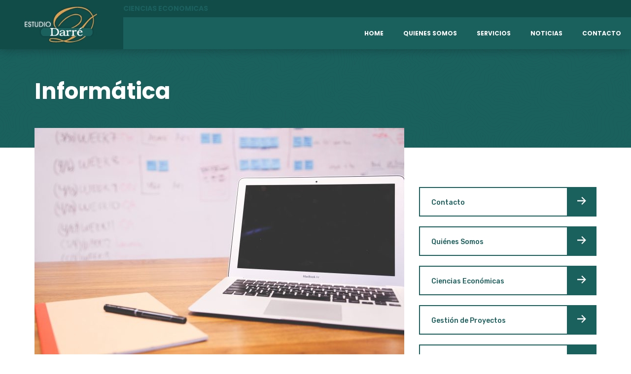

--- FILE ---
content_type: text/html; charset=UTF-8
request_url: http://estudiodarre.com.ar/economicas/servicios/informatica/
body_size: 7980
content:
<!DOCTYPE html>
<html lang="es">
<head>
    <meta charset="utf-8">
    <meta http-equiv="X-UA-Compatible" content="IE=edge">
    <meta name="viewport" content="width=device-width, initial-scale=1">
    <meta name="description" content="Estudio que brinda servicios en las areas de Ciencias Económicas, Agrimensura, Gerenciamiento de Proyectos y Apoyo Informático.">
    <title>Estudio Darré / Ciencias Económicas</title>
    <!-- STYLES -->
    <link rel="shortcut icon" href="http://estudiodarre.com.ar/wp-content/themes/darre/favicon.png" type="image/png" />
    <link href="http://estudiodarre.com.ar/wp-content/themes/darre/css/bootstrap.min.css" rel="stylesheet">
    <link href="http://estudiodarre.com.ar/wp-content/themes/darre/css/animate.css" rel="stylesheet">
    <link href="http://estudiodarre.com.ar/wp-content/themes/darre/css/owl.carousel.min.css" rel="stylesheet">
    <link href="http://estudiodarre.com.ar/wp-content/themes/darre/css/font-awesome.min.css" rel="stylesheet">
    <link href="http://estudiodarre.com.ar/wp-content/themes/darre/css/lightgallery.min.css" rel="stylesheet">
    <link href="http://estudiodarre.com.ar/wp-content/themes/darre/style.css" rel="stylesheet">

    <!-- OG -->
    <meta property="og:title" content="Estudio Darré" />
    <meta property="og:url" content="http://www.estudiodarre.com/" />
    <meta property="og:image" content="http://estudiodarre.com.ar/wp-content/themes/darre/og.jpg" />
    <meta name="twitter:card" content="summary" />
    <meta name="twitter:site" content="@estudiodarre" />
    <meta name="twitter:title" content="Estudio Darré" />
    <meta name="twitter:description" content="Estudio que brinda servicios en las areas de Ciencias Económicas, Agrimensura, Gerenciamiento de Proyectos y Apoyo Informático." />
    <meta name="twitter:image" content="http://estudiodarre.com.ar/wp-content/themes/darre/og.jpg" />

    <!-- FONTS -->
    <link href="https://fonts.googleapis.com/css?family=Montserrat:700|Poppins:700|Rubik:400,400i,500,500i,700,700i" rel="stylesheet">

    <!--[if lt IE 9]>
    <script src="https://oss.maxcdn.com/html5shiv/3.7.3/html5shiv.min.js"></script>
    <script src="https://oss.maxcdn.com/respond/1.4.2/respond.min.js"></script>
    <![endif]-->
<style id='global-styles-inline-css' type='text/css'>
:root{--wp--preset--aspect-ratio--square: 1;--wp--preset--aspect-ratio--4-3: 4/3;--wp--preset--aspect-ratio--3-4: 3/4;--wp--preset--aspect-ratio--3-2: 3/2;--wp--preset--aspect-ratio--2-3: 2/3;--wp--preset--aspect-ratio--16-9: 16/9;--wp--preset--aspect-ratio--9-16: 9/16;--wp--preset--color--black: #000000;--wp--preset--color--cyan-bluish-gray: #abb8c3;--wp--preset--color--white: #ffffff;--wp--preset--color--pale-pink: #f78da7;--wp--preset--color--vivid-red: #cf2e2e;--wp--preset--color--luminous-vivid-orange: #ff6900;--wp--preset--color--luminous-vivid-amber: #fcb900;--wp--preset--color--light-green-cyan: #7bdcb5;--wp--preset--color--vivid-green-cyan: #00d084;--wp--preset--color--pale-cyan-blue: #8ed1fc;--wp--preset--color--vivid-cyan-blue: #0693e3;--wp--preset--color--vivid-purple: #9b51e0;--wp--preset--gradient--vivid-cyan-blue-to-vivid-purple: linear-gradient(135deg,rgb(6,147,227) 0%,rgb(155,81,224) 100%);--wp--preset--gradient--light-green-cyan-to-vivid-green-cyan: linear-gradient(135deg,rgb(122,220,180) 0%,rgb(0,208,130) 100%);--wp--preset--gradient--luminous-vivid-amber-to-luminous-vivid-orange: linear-gradient(135deg,rgb(252,185,0) 0%,rgb(255,105,0) 100%);--wp--preset--gradient--luminous-vivid-orange-to-vivid-red: linear-gradient(135deg,rgb(255,105,0) 0%,rgb(207,46,46) 100%);--wp--preset--gradient--very-light-gray-to-cyan-bluish-gray: linear-gradient(135deg,rgb(238,238,238) 0%,rgb(169,184,195) 100%);--wp--preset--gradient--cool-to-warm-spectrum: linear-gradient(135deg,rgb(74,234,220) 0%,rgb(151,120,209) 20%,rgb(207,42,186) 40%,rgb(238,44,130) 60%,rgb(251,105,98) 80%,rgb(254,248,76) 100%);--wp--preset--gradient--blush-light-purple: linear-gradient(135deg,rgb(255,206,236) 0%,rgb(152,150,240) 100%);--wp--preset--gradient--blush-bordeaux: linear-gradient(135deg,rgb(254,205,165) 0%,rgb(254,45,45) 50%,rgb(107,0,62) 100%);--wp--preset--gradient--luminous-dusk: linear-gradient(135deg,rgb(255,203,112) 0%,rgb(199,81,192) 50%,rgb(65,88,208) 100%);--wp--preset--gradient--pale-ocean: linear-gradient(135deg,rgb(255,245,203) 0%,rgb(182,227,212) 50%,rgb(51,167,181) 100%);--wp--preset--gradient--electric-grass: linear-gradient(135deg,rgb(202,248,128) 0%,rgb(113,206,126) 100%);--wp--preset--gradient--midnight: linear-gradient(135deg,rgb(2,3,129) 0%,rgb(40,116,252) 100%);--wp--preset--font-size--small: 13px;--wp--preset--font-size--medium: 20px;--wp--preset--font-size--large: 36px;--wp--preset--font-size--x-large: 42px;--wp--preset--spacing--20: 0.44rem;--wp--preset--spacing--30: 0.67rem;--wp--preset--spacing--40: 1rem;--wp--preset--spacing--50: 1.5rem;--wp--preset--spacing--60: 2.25rem;--wp--preset--spacing--70: 3.38rem;--wp--preset--spacing--80: 5.06rem;--wp--preset--shadow--natural: 6px 6px 9px rgba(0, 0, 0, 0.2);--wp--preset--shadow--deep: 12px 12px 50px rgba(0, 0, 0, 0.4);--wp--preset--shadow--sharp: 6px 6px 0px rgba(0, 0, 0, 0.2);--wp--preset--shadow--outlined: 6px 6px 0px -3px rgb(255, 255, 255), 6px 6px rgb(0, 0, 0);--wp--preset--shadow--crisp: 6px 6px 0px rgb(0, 0, 0);}:where(.is-layout-flex){gap: 0.5em;}:where(.is-layout-grid){gap: 0.5em;}body .is-layout-flex{display: flex;}.is-layout-flex{flex-wrap: wrap;align-items: center;}.is-layout-flex > :is(*, div){margin: 0;}body .is-layout-grid{display: grid;}.is-layout-grid > :is(*, div){margin: 0;}:where(.wp-block-columns.is-layout-flex){gap: 2em;}:where(.wp-block-columns.is-layout-grid){gap: 2em;}:where(.wp-block-post-template.is-layout-flex){gap: 1.25em;}:where(.wp-block-post-template.is-layout-grid){gap: 1.25em;}.has-black-color{color: var(--wp--preset--color--black) !important;}.has-cyan-bluish-gray-color{color: var(--wp--preset--color--cyan-bluish-gray) !important;}.has-white-color{color: var(--wp--preset--color--white) !important;}.has-pale-pink-color{color: var(--wp--preset--color--pale-pink) !important;}.has-vivid-red-color{color: var(--wp--preset--color--vivid-red) !important;}.has-luminous-vivid-orange-color{color: var(--wp--preset--color--luminous-vivid-orange) !important;}.has-luminous-vivid-amber-color{color: var(--wp--preset--color--luminous-vivid-amber) !important;}.has-light-green-cyan-color{color: var(--wp--preset--color--light-green-cyan) !important;}.has-vivid-green-cyan-color{color: var(--wp--preset--color--vivid-green-cyan) !important;}.has-pale-cyan-blue-color{color: var(--wp--preset--color--pale-cyan-blue) !important;}.has-vivid-cyan-blue-color{color: var(--wp--preset--color--vivid-cyan-blue) !important;}.has-vivid-purple-color{color: var(--wp--preset--color--vivid-purple) !important;}.has-black-background-color{background-color: var(--wp--preset--color--black) !important;}.has-cyan-bluish-gray-background-color{background-color: var(--wp--preset--color--cyan-bluish-gray) !important;}.has-white-background-color{background-color: var(--wp--preset--color--white) !important;}.has-pale-pink-background-color{background-color: var(--wp--preset--color--pale-pink) !important;}.has-vivid-red-background-color{background-color: var(--wp--preset--color--vivid-red) !important;}.has-luminous-vivid-orange-background-color{background-color: var(--wp--preset--color--luminous-vivid-orange) !important;}.has-luminous-vivid-amber-background-color{background-color: var(--wp--preset--color--luminous-vivid-amber) !important;}.has-light-green-cyan-background-color{background-color: var(--wp--preset--color--light-green-cyan) !important;}.has-vivid-green-cyan-background-color{background-color: var(--wp--preset--color--vivid-green-cyan) !important;}.has-pale-cyan-blue-background-color{background-color: var(--wp--preset--color--pale-cyan-blue) !important;}.has-vivid-cyan-blue-background-color{background-color: var(--wp--preset--color--vivid-cyan-blue) !important;}.has-vivid-purple-background-color{background-color: var(--wp--preset--color--vivid-purple) !important;}.has-black-border-color{border-color: var(--wp--preset--color--black) !important;}.has-cyan-bluish-gray-border-color{border-color: var(--wp--preset--color--cyan-bluish-gray) !important;}.has-white-border-color{border-color: var(--wp--preset--color--white) !important;}.has-pale-pink-border-color{border-color: var(--wp--preset--color--pale-pink) !important;}.has-vivid-red-border-color{border-color: var(--wp--preset--color--vivid-red) !important;}.has-luminous-vivid-orange-border-color{border-color: var(--wp--preset--color--luminous-vivid-orange) !important;}.has-luminous-vivid-amber-border-color{border-color: var(--wp--preset--color--luminous-vivid-amber) !important;}.has-light-green-cyan-border-color{border-color: var(--wp--preset--color--light-green-cyan) !important;}.has-vivid-green-cyan-border-color{border-color: var(--wp--preset--color--vivid-green-cyan) !important;}.has-pale-cyan-blue-border-color{border-color: var(--wp--preset--color--pale-cyan-blue) !important;}.has-vivid-cyan-blue-border-color{border-color: var(--wp--preset--color--vivid-cyan-blue) !important;}.has-vivid-purple-border-color{border-color: var(--wp--preset--color--vivid-purple) !important;}.has-vivid-cyan-blue-to-vivid-purple-gradient-background{background: var(--wp--preset--gradient--vivid-cyan-blue-to-vivid-purple) !important;}.has-light-green-cyan-to-vivid-green-cyan-gradient-background{background: var(--wp--preset--gradient--light-green-cyan-to-vivid-green-cyan) !important;}.has-luminous-vivid-amber-to-luminous-vivid-orange-gradient-background{background: var(--wp--preset--gradient--luminous-vivid-amber-to-luminous-vivid-orange) !important;}.has-luminous-vivid-orange-to-vivid-red-gradient-background{background: var(--wp--preset--gradient--luminous-vivid-orange-to-vivid-red) !important;}.has-very-light-gray-to-cyan-bluish-gray-gradient-background{background: var(--wp--preset--gradient--very-light-gray-to-cyan-bluish-gray) !important;}.has-cool-to-warm-spectrum-gradient-background{background: var(--wp--preset--gradient--cool-to-warm-spectrum) !important;}.has-blush-light-purple-gradient-background{background: var(--wp--preset--gradient--blush-light-purple) !important;}.has-blush-bordeaux-gradient-background{background: var(--wp--preset--gradient--blush-bordeaux) !important;}.has-luminous-dusk-gradient-background{background: var(--wp--preset--gradient--luminous-dusk) !important;}.has-pale-ocean-gradient-background{background: var(--wp--preset--gradient--pale-ocean) !important;}.has-electric-grass-gradient-background{background: var(--wp--preset--gradient--electric-grass) !important;}.has-midnight-gradient-background{background: var(--wp--preset--gradient--midnight) !important;}.has-small-font-size{font-size: var(--wp--preset--font-size--small) !important;}.has-medium-font-size{font-size: var(--wp--preset--font-size--medium) !important;}.has-large-font-size{font-size: var(--wp--preset--font-size--large) !important;}.has-x-large-font-size{font-size: var(--wp--preset--font-size--x-large) !important;}
/*# sourceURL=global-styles-inline-css */
</style>
</head>
<meta name='robots' content='max-image-preview:large' />
<link rel="alternate" title="oEmbed (JSON)" type="application/json+oembed" href="http://estudiodarre.com.ar/wp-json/oembed/1.0/embed?url=http%3A%2F%2Festudiodarre.com.ar%2Feconomicas%2Fservicios%2Finformatica%2F" />
<link rel="alternate" title="oEmbed (XML)" type="text/xml+oembed" href="http://estudiodarre.com.ar/wp-json/oembed/1.0/embed?url=http%3A%2F%2Festudiodarre.com.ar%2Feconomicas%2Fservicios%2Finformatica%2F&#038;format=xml" />
<style id='wp-img-auto-sizes-contain-inline-css' type='text/css'>
img:is([sizes=auto i],[sizes^="auto," i]){contain-intrinsic-size:3000px 1500px}
/*# sourceURL=wp-img-auto-sizes-contain-inline-css */
</style>
<style id='wp-emoji-styles-inline-css' type='text/css'>

	img.wp-smiley, img.emoji {
		display: inline !important;
		border: none !important;
		box-shadow: none !important;
		height: 1em !important;
		width: 1em !important;
		margin: 0 0.07em !important;
		vertical-align: -0.1em !important;
		background: none !important;
		padding: 0 !important;
	}
/*# sourceURL=wp-emoji-styles-inline-css */
</style>
<style id='wp-block-library-inline-css' type='text/css'>
:root{--wp-block-synced-color:#7a00df;--wp-block-synced-color--rgb:122,0,223;--wp-bound-block-color:var(--wp-block-synced-color);--wp-editor-canvas-background:#ddd;--wp-admin-theme-color:#007cba;--wp-admin-theme-color--rgb:0,124,186;--wp-admin-theme-color-darker-10:#006ba1;--wp-admin-theme-color-darker-10--rgb:0,107,160.5;--wp-admin-theme-color-darker-20:#005a87;--wp-admin-theme-color-darker-20--rgb:0,90,135;--wp-admin-border-width-focus:2px}@media (min-resolution:192dpi){:root{--wp-admin-border-width-focus:1.5px}}.wp-element-button{cursor:pointer}:root .has-very-light-gray-background-color{background-color:#eee}:root .has-very-dark-gray-background-color{background-color:#313131}:root .has-very-light-gray-color{color:#eee}:root .has-very-dark-gray-color{color:#313131}:root .has-vivid-green-cyan-to-vivid-cyan-blue-gradient-background{background:linear-gradient(135deg,#00d084,#0693e3)}:root .has-purple-crush-gradient-background{background:linear-gradient(135deg,#34e2e4,#4721fb 50%,#ab1dfe)}:root .has-hazy-dawn-gradient-background{background:linear-gradient(135deg,#faaca8,#dad0ec)}:root .has-subdued-olive-gradient-background{background:linear-gradient(135deg,#fafae1,#67a671)}:root .has-atomic-cream-gradient-background{background:linear-gradient(135deg,#fdd79a,#004a59)}:root .has-nightshade-gradient-background{background:linear-gradient(135deg,#330968,#31cdcf)}:root .has-midnight-gradient-background{background:linear-gradient(135deg,#020381,#2874fc)}:root{--wp--preset--font-size--normal:16px;--wp--preset--font-size--huge:42px}.has-regular-font-size{font-size:1em}.has-larger-font-size{font-size:2.625em}.has-normal-font-size{font-size:var(--wp--preset--font-size--normal)}.has-huge-font-size{font-size:var(--wp--preset--font-size--huge)}.has-text-align-center{text-align:center}.has-text-align-left{text-align:left}.has-text-align-right{text-align:right}.has-fit-text{white-space:nowrap!important}#end-resizable-editor-section{display:none}.aligncenter{clear:both}.items-justified-left{justify-content:flex-start}.items-justified-center{justify-content:center}.items-justified-right{justify-content:flex-end}.items-justified-space-between{justify-content:space-between}.screen-reader-text{border:0;clip-path:inset(50%);height:1px;margin:-1px;overflow:hidden;padding:0;position:absolute;width:1px;word-wrap:normal!important}.screen-reader-text:focus{background-color:#ddd;clip-path:none;color:#444;display:block;font-size:1em;height:auto;left:5px;line-height:normal;padding:15px 23px 14px;text-decoration:none;top:5px;width:auto;z-index:100000}html :where(.has-border-color){border-style:solid}html :where([style*=border-top-color]){border-top-style:solid}html :where([style*=border-right-color]){border-right-style:solid}html :where([style*=border-bottom-color]){border-bottom-style:solid}html :where([style*=border-left-color]){border-left-style:solid}html :where([style*=border-width]){border-style:solid}html :where([style*=border-top-width]){border-top-style:solid}html :where([style*=border-right-width]){border-right-style:solid}html :where([style*=border-bottom-width]){border-bottom-style:solid}html :where([style*=border-left-width]){border-left-style:solid}html :where(img[class*=wp-image-]){height:auto;max-width:100%}:where(figure){margin:0 0 1em}html :where(.is-position-sticky){--wp-admin--admin-bar--position-offset:var(--wp-admin--admin-bar--height,0px)}@media screen and (max-width:600px){html :where(.is-position-sticky){--wp-admin--admin-bar--position-offset:0px}}
/*wp_block_styles_on_demand_placeholder:696cebc9b0e75*/
/*# sourceURL=wp-block-library-inline-css */
</style>
<style id='classic-theme-styles-inline-css' type='text/css'>
/*! This file is auto-generated */
.wp-block-button__link{color:#fff;background-color:#32373c;border-radius:9999px;box-shadow:none;text-decoration:none;padding:calc(.667em + 2px) calc(1.333em + 2px);font-size:1.125em}.wp-block-file__button{background:#32373c;color:#fff;text-decoration:none}
/*# sourceURL=/wp-includes/css/classic-themes.min.css */
</style>
<link rel="https://api.w.org/" href="http://estudiodarre.com.ar/wp-json/" /><link rel="alternate" title="JSON" type="application/json" href="http://estudiodarre.com.ar/wp-json/wp/v2/pages/28" /><link rel="EditURI" type="application/rsd+xml" title="RSD" href="http://estudiodarre.com.ar/xmlrpc.php?rsd" />
<meta name="generator" content="WordPress 6.9" />
<link rel="canonical" href="http://estudiodarre.com.ar/economicas/servicios/informatica/" />
<link rel='shortlink' href='http://estudiodarre.com.ar/?p=28' />
<body class="wp-singular page-template page-template-template-economicas page-template-template-economicas-php page page-id-28 page-child parent-pageid-22 wp-theme-darre">
<div class="head-fix"></div>

    <header class="page-head">
        <div class="header-badge">
            <a href="http://estudiodarre.com.ar/"><img class="hidden-xs" src="http://estudiodarre.com.ar/wp-content/themes/darre/img/logo-w-sm.png" alt="Estudio Darré"></a>
            <a href=""><img class="visible-xs" src="http://estudiodarre.com.ar/wp-content/themes/darre/img/logo-iso.png" alt="Estudio Darré"></a>
        </div>
        <div class="header-nav">
            <nav class="header-nav--top">
                <span class="page">CIENCIAS ECONOMICAS</span>
            </nav>
            <nav class="header-nav--responsive visible-xs">
                <a href="#" class="btn-menu" id="btn-menu"><span><i class="fa fa-align-justify"></i></span></a>
            </nav>
            <nav class="header-nav--bottom hidden-xs">
                <a href="http://estudiodarre.com.ar/economicas/"><span>HOME</span></a>
                <div class="submenu">
                    <div class="visible-xs btn-open"><i class="fa fa-angle-down"></i></div>
                    <a href="http://estudiodarre.com.ar/economicas/nuestra-historia/"><span>QUIENES SOMOS</span></a>
                    <nav class="menu menu-qs">
                        <a href="http://estudiodarre.com.ar/economicas/nuestra-historia/">Nuestra Historia</a>
                        <a href="http://estudiodarre.com.ar/economicas/nuestros-valores/">Nuestra Valores</a>
                        <a href="http://estudiodarre.com.ar/economicas/staff/">Staff</a>
                        <a href="http://estudiodarre.com.ar/economicas/consultores-externos/">Consultores Externos</a>
                        <a href="http://estudiodarre.com.ar/economicas/galerias/">Galería</a>
                    </nav>
                </div>
                <div class="submenu">
                    <div class="visible-xs btn-open"><i class="fa fa-angle-down"></i></div>
                    <a href="#"><span>SERVICIOS</span></a>
                    <nav class="menu menu-qs">
                        <a href="http://estudiodarre.com.ar/economicas/servicios/ciencias-economicas/">Ciencias Económicas</a>
                        <a href="http://estudiodarre.com.ar/economicas/servicios/gestion-de-proyectos/">Gestión de Proyectos</a>
                        <a href="http://estudiodarre.com.ar/economicas/servicios/informatica/">Informática</a>
                    </nav>
                </div>
                <div class="submenu">
                    <div class="visible-xs btn-open"><i class="fa fa-angle-down"></i></div>
                    <a href="http://estudiodarre.com.ar/economicas/noticias/"><span>NOTICIAS</span></a>
                    <nav class="menu menu-qs">
                        <a href="http://estudiodarre.com.ar/economicas/noticias/">Noticias</a>
                        <a href="http://estudiodarre.com.ar/economicas/noticias/sitios-de-interes/">Sitios de Interés</a>
                    </nav>
                </div>
                <a href="http://estudiodarre.com.ar/economicas/contacto/"><span>CONTACTO</span></a>
            </nav>
            <nav class="header-nav--bottom header-nav--mobile visible-sm--flex">
                <div class="content">
                <a href="http://estudiodarre.com.ar/economicas/"><span>HOME</span></a>
                <div class="mobile-submenu">
                    <a href="#mobile-1" data-toggle="collapse" class="visible-xs btn-open"><i class="fa fa-angle-down"></i></a>
                    <a href="http://estudiodarre.com.ar/economicas/nuestra-historia/"><span>QUIENES SOMOS</span></a>
                    <nav id="mobile-1" class="menu collapse">
                        <a href="http://estudiodarre.com.ar/economicas/nuestra-historia/">Nuestra Historia</a>
                        <a href="http://estudiodarre.com.ar/economicas/nuestros-valores/">Nuestra Valores</a>
                        <a href="http://estudiodarre.com.ar/economicas/staff/">Staff</a>
                        <a href="http://estudiodarre.com.ar/economicas/consultores-externos/">Consultores Externos</a>
                        <a href="http://estudiodarre.com.ar/economicas/galerias/">Galería</a>
                    </nav>
                </div>
                 <div class="mobile-submenu">
                    <a href="#mobile-2" data-toggle="collapse" class="visible-xs btn-open"><i class="fa fa-angle-down"></i></a>
                    <a href="#"><span>SERVICIOS</span></a>
                    <nav id="mobile-2" class="menu menu-qs collapse">
                        <a href="http://estudiodarre.com.ar/economicas/servicios/ciencias-economicas/">Ciencias Económicas</a>
                        <a href="http://estudiodarre.com.ar/economicas/servicios/gestion-de-proyectos/">Gestión de Proyectos</a>
                        <a href="http://estudiodarre.com.ar/economicas/servicios/informatica/">Informática</a>
                    </nav>
                </div>
                <div class="mobile-submenu">
                    <a href="#mobile-3" data-toggle="collapse" class="visible-xs btn-open"><i class="fa fa-angle-down"></i></a>
                    <a href="http://estudiodarre.com.ar/economicas/noticias/"><span>NOTICIAS</span></a>
                    <nav id="mobile-3" class="menu menu-qs collapse">
                        <a href="http://estudiodarre.com.ar/economicas/noticias/">Noticias</a>
                        <a href="http://estudiodarre.com.ar/economicas/noticias/sitios-de-interes/">Sitios de Interés</a>
                    </nav>
                </div>
                <a href="http://estudiodarre.com.ar/economicas/contacto/"><span>CONTACTO</span></a>
                </div>
            </nav>
        </div>
    </header>
    <section class="page-single--header post-28 page type-page status-publish has-post-thumbnail hentry">
        <div class="container">
            <div class="row">
                <div class="col-md-12">
                    <h1>Informática</h1>
                    <h6></h6>
                </div>
            </div>
        </div>
    </section>
    <section class="page-content post-28 page type-page status-publish has-post-thumbnail hentry" id="page-28">
        <div class="container">
            <div class="row">
                <section class="col-md-8 page-content--single">
                                            <figure class="featured-image"><img width="750" height="500" src="http://estudiodarre.com.ar/wp-content/uploads/2017/05/startup-photos-1-750x500.jpg" class="attachment-template-featured size-template-featured wp-post-image" alt="" decoding="async" fetchpriority="high" srcset="http://estudiodarre.com.ar/wp-content/uploads/2017/05/startup-photos-1-750x500.jpg 750w, http://estudiodarre.com.ar/wp-content/uploads/2017/05/startup-photos-1-300x200.jpg 300w, http://estudiodarre.com.ar/wp-content/uploads/2017/05/startup-photos-1-768x512.jpg 768w, http://estudiodarre.com.ar/wp-content/uploads/2017/05/startup-photos-1-1024x683.jpg 1024w" sizes="(max-width: 750px) 100vw, 750px" /></figure>
                                        <p><p>Nuestros profesionales desarrollan Sistemas específicos que nos permiten adaptarnos y proporcionar soluciones a los diferentes cambios en los sistemas de información.<br />
Nuestros clientes tienen la posibilidad de contar con el Apoyo Técnico Especializado para dar respuesta a sus necesidades en materia informática.<br />
Pueden acceder a cursos personalizados, inscribiéndose directamente en nuestras oficinas o completando el formulario de contacto.</p>
</p>
                </section>



                                <aside class="col-md-4 page-content--aside">
                    <div class="links">
                        <a href="http://estudiodarre.com.ar/economicas/contacto/"><span>Contacto </span><span class="figure"><svg xmlns="http://www.w3.org/2000/svg" viewBox="0 0 17 15"><path fill-rule="evenodd" clip-rule="evenodd" fill="#ffffff" d="M17 7.5L9.4 15l-1.5-1.5 5-4.9H0V6.4h12.9l-5-4.9L9.4 0 17 7.5z"/></svg></span></a>
                        <a href="http://estudiodarre.com.ar/economicas/nuestra-historia/"><span>Quiénes Somos </span><span class="figure"><svg xmlns="http://www.w3.org/2000/svg" viewBox="0 0 17 15"><path fill-rule="evenodd" clip-rule="evenodd" fill="#ffffff" d="M17 7.5L9.4 15l-1.5-1.5 5-4.9H0V6.4h12.9l-5-4.9L9.4 0 17 7.5z"/></svg></span></a>
                        <a href="http://estudiodarre.com.ar/economicas/servicios/ciencias-economicas/"><span>Ciencias Económicas </span><span class="figure"><svg xmlns="http://www.w3.org/2000/svg" viewBox="0 0 17 15"><path fill-rule="evenodd" clip-rule="evenodd" fill="#ffffff" d="M17 7.5L9.4 15l-1.5-1.5 5-4.9H0V6.4h12.9l-5-4.9L9.4 0 17 7.5z"/></svg></span></a>
                        <a href="http://estudiodarre.com.ar/economicas/servicios/gestion-de-proyectos/"><span>Gestión de Proyectos </span><span class="figure"><svg xmlns="http://www.w3.org/2000/svg" viewBox="0 0 17 15"><path fill-rule="evenodd" clip-rule="evenodd" fill="#ffffff" d="M17 7.5L9.4 15l-1.5-1.5 5-4.9H0V6.4h12.9l-5-4.9L9.4 0 17 7.5z"/></svg></span></a>
                        <a href="http://estudiodarre.com.ar/economicas/servicios/informatica/"><span>Área de Informática </span><span class="figure"><svg xmlns="http://www.w3.org/2000/svg" viewBox="0 0 17 15"><path fill-rule="evenodd" clip-rule="evenodd" fill="#ffffff" d="M17 7.5L9.4 15l-1.5-1.5 5-4.9H0V6.4h12.9l-5-4.9L9.4 0 17 7.5z"/></svg></span></a>
                        <a href="http://estudiodarre.com.ar/agrimensura/servicios/agrimensura/"><span>Agrimensura </span><span class="figure"><svg xmlns="http://www.w3.org/2000/svg" viewBox="0 0 17 15"><path fill-rule="evenodd" clip-rule="evenodd" fill="#ffffff" d="M17 7.5L9.4 15l-1.5-1.5 5-4.9H0V6.4h12.9l-5-4.9L9.4 0 17 7.5z"/></svg></span></a>
                    </div>


                    <div id="map"></div>
                </aside>



            </div>
        </div>
    </section>

    <footer class="main-footer">
        <div class="container">
            <div class="row">
                <div class="col-md-12">
                    <div class="flex-content">
                        <div class="copy wow fadeInUp">
                            <div class="logo">
                                <img src="http://estudiodarre.com.ar/wp-content/themes/darre/img/logo-iso.png" alt="Darré">
                            </div>
                            <div class="text">
                                <p>Copyright © 2026 Estudio Darré.</p>
                                <p class="dblt-copy">Desarrollado por <a href="http://diblet.com/" target="_blank">Diblet</a></p>
                            </div>
                        </div>
                        <div class="links">
                            <div class="social-links wow fadeInUp" data-wow-delay="0.2s">
                                <a href="http://estudiodarre.com.ar/agrimensura/">HOME</a><span> / </span>
                                <a href="http://estudiodarre.com.ar/economicas/nuestra-historia/">QUIENES SOMOS</a><span> / </span>
                                <a href="http://estudiodarre.com.ar/economicas/noticias/">NOTICIAS</a><span> / </span>
                                <a href="http://estudiodarre.com.ar/economicas/contacto/">CONTACTO</a>
                            </div>
                            <div class="social-col wow fadeInUp" data-wow-delay="0.4s">
                                <a target="_blank" href="https://twitter.com/estudiodarre/" class="social"><i class="fa fa-twitter"></i></a>
                                <a target="_blank" href="https://www.facebook.com/Estudio-Darre-SA-645999708819850/" class="social"><i class="fa fa-facebook-official"></i></a>
                                <!-- <a href="#" class="social"><i class="fa fa-linkedin"></i></a> -->
                                <a target="_blank" href="http://qr.afip.gob.ar/?qr=r7YMVyQv_sD3rXbYOlwonQ,,"><img src="http://estudiodarre.com.ar/wp-content/themes/darre/img/data.jpg"></a>
                            </div>
                        </div>
                    </div>
                </div>
            </div>
        </div>
    </footer>
    
    <script src="http://estudiodarre.com.ar/wp-content/themes/darre/js/jquery.min.js"></script>
    <script src="http://estudiodarre.com.ar/wp-content/themes/darre/js/bootstrap.min.js"></script>
    <script src="http://estudiodarre.com.ar/wp-content/themes/darre/js/owl.carousel.min.js"></script>
    <script src="http://estudiodarre.com.ar/wp-content/themes/darre/js/lightgallery.min.js"></script>
    <!-- <script src="http://estudiodarre.com.ar/wp-content/themes/darre/js/lg-thumbnail.min.js"></script> -->
    <script src="http://estudiodarre.com.ar/wp-content/themes/darre/js/darre.js"></script>
    <script src="http://estudiodarre.com.ar/wp-content/themes/darre/js/wow.min.js"></script>
    <script async defer src="https://maps.googleapis.com/maps/api/js?key=AIzaSyB5xmJaTeKYhDFkneE36URwFHE54nzYKM4&callback=initMap"></script>
    <script>
        new WOW().init();
    </script>
    <script>
        function initMap() {
          var gchu = {lat: -33.0103803, lng: -58.5108944};
          var bsas = {lat: -34.6048634, lng: -58.3800286};
          var map = new google.maps.Map(document.getElementById('map'), {
            zoom: 6,
            scrollwheel: false,
            styles: [{"featureType":"administrative","elementType":"all","stylers":[{"visibility":"on"},{"lightness":33}]},{"featureType":"landscape","elementType":"all","stylers":[{"color":"#f2e5d4"}]},{"featureType":"poi.park","elementType":"geometry","stylers":[{"color":"#c5dac6"}]},{"featureType":"poi.park","elementType":"labels","stylers":[{"visibility":"on"},{"lightness":20}]},{"featureType":"road","elementType":"all","stylers":[{"lightness":20}]},{"featureType":"road.highway","elementType":"geometry","stylers":[{"color":"#c5c6c6"}]},{"featureType":"road.arterial","elementType":"geometry","stylers":[{"color":"#e4d7c6"}]},{"featureType":"road.local","elementType":"geometry","stylers":[{"color":"#fbfaf7"}]},{"featureType":"water","elementType":"all","stylers":[{"visibility":"on"},{"color":"#acbcc9"}]}],
            center: gchu,
            disableDefaultUI: true,
          });
          var marker = new google.maps.Marker({
            position: gchu,
            icon: 'http://estudiodarre.com.ar/wp-content/themes/darre/img/marker.png',
            map: map
          });
          var marker2 = new google.maps.Marker({
            position: bsas,
            icon: 'http://estudiodarre.com.ar/wp-content/themes/darre/img/marker.png',
            map: map
          });
        }
    </script>
    <script type="text/javascript">
        $(document).ready(function() {
            $(".galeria").lightGallery({
                subHtmlSelectorRelative: true
            }); 
        });
    </script>
    <script type="speculationrules">
{"prefetch":[{"source":"document","where":{"and":[{"href_matches":"/*"},{"not":{"href_matches":["/wp-*.php","/wp-admin/*","/wp-content/uploads/*","/wp-content/*","/wp-content/plugins/*","/wp-content/themes/darre/*","/*\\?(.+)"]}},{"not":{"selector_matches":"a[rel~=\"nofollow\"]"}},{"not":{"selector_matches":".no-prefetch, .no-prefetch a"}}]},"eagerness":"conservative"}]}
</script>
<script id="wp-emoji-settings" type="application/json">
{"baseUrl":"https://s.w.org/images/core/emoji/17.0.2/72x72/","ext":".png","svgUrl":"https://s.w.org/images/core/emoji/17.0.2/svg/","svgExt":".svg","source":{"concatemoji":"http://estudiodarre.com.ar/wp-includes/js/wp-emoji-release.min.js?ver=6.9"}}
</script>
<script type="module">
/* <![CDATA[ */
/*! This file is auto-generated */
const a=JSON.parse(document.getElementById("wp-emoji-settings").textContent),o=(window._wpemojiSettings=a,"wpEmojiSettingsSupports"),s=["flag","emoji"];function i(e){try{var t={supportTests:e,timestamp:(new Date).valueOf()};sessionStorage.setItem(o,JSON.stringify(t))}catch(e){}}function c(e,t,n){e.clearRect(0,0,e.canvas.width,e.canvas.height),e.fillText(t,0,0);t=new Uint32Array(e.getImageData(0,0,e.canvas.width,e.canvas.height).data);e.clearRect(0,0,e.canvas.width,e.canvas.height),e.fillText(n,0,0);const a=new Uint32Array(e.getImageData(0,0,e.canvas.width,e.canvas.height).data);return t.every((e,t)=>e===a[t])}function p(e,t){e.clearRect(0,0,e.canvas.width,e.canvas.height),e.fillText(t,0,0);var n=e.getImageData(16,16,1,1);for(let e=0;e<n.data.length;e++)if(0!==n.data[e])return!1;return!0}function u(e,t,n,a){switch(t){case"flag":return n(e,"\ud83c\udff3\ufe0f\u200d\u26a7\ufe0f","\ud83c\udff3\ufe0f\u200b\u26a7\ufe0f")?!1:!n(e,"\ud83c\udde8\ud83c\uddf6","\ud83c\udde8\u200b\ud83c\uddf6")&&!n(e,"\ud83c\udff4\udb40\udc67\udb40\udc62\udb40\udc65\udb40\udc6e\udb40\udc67\udb40\udc7f","\ud83c\udff4\u200b\udb40\udc67\u200b\udb40\udc62\u200b\udb40\udc65\u200b\udb40\udc6e\u200b\udb40\udc67\u200b\udb40\udc7f");case"emoji":return!a(e,"\ud83e\u1fac8")}return!1}function f(e,t,n,a){let r;const o=(r="undefined"!=typeof WorkerGlobalScope&&self instanceof WorkerGlobalScope?new OffscreenCanvas(300,150):document.createElement("canvas")).getContext("2d",{willReadFrequently:!0}),s=(o.textBaseline="top",o.font="600 32px Arial",{});return e.forEach(e=>{s[e]=t(o,e,n,a)}),s}function r(e){var t=document.createElement("script");t.src=e,t.defer=!0,document.head.appendChild(t)}a.supports={everything:!0,everythingExceptFlag:!0},new Promise(t=>{let n=function(){try{var e=JSON.parse(sessionStorage.getItem(o));if("object"==typeof e&&"number"==typeof e.timestamp&&(new Date).valueOf()<e.timestamp+604800&&"object"==typeof e.supportTests)return e.supportTests}catch(e){}return null}();if(!n){if("undefined"!=typeof Worker&&"undefined"!=typeof OffscreenCanvas&&"undefined"!=typeof URL&&URL.createObjectURL&&"undefined"!=typeof Blob)try{var e="postMessage("+f.toString()+"("+[JSON.stringify(s),u.toString(),c.toString(),p.toString()].join(",")+"));",a=new Blob([e],{type:"text/javascript"});const r=new Worker(URL.createObjectURL(a),{name:"wpTestEmojiSupports"});return void(r.onmessage=e=>{i(n=e.data),r.terminate(),t(n)})}catch(e){}i(n=f(s,u,c,p))}t(n)}).then(e=>{for(const n in e)a.supports[n]=e[n],a.supports.everything=a.supports.everything&&a.supports[n],"flag"!==n&&(a.supports.everythingExceptFlag=a.supports.everythingExceptFlag&&a.supports[n]);var t;a.supports.everythingExceptFlag=a.supports.everythingExceptFlag&&!a.supports.flag,a.supports.everything||((t=a.source||{}).concatemoji?r(t.concatemoji):t.wpemoji&&t.twemoji&&(r(t.twemoji),r(t.wpemoji)))});
//# sourceURL=http://estudiodarre.com.ar/wp-includes/js/wp-emoji-loader.min.js
/* ]]> */
</script>
</body>
</html>

--- FILE ---
content_type: text/css
request_url: http://estudiodarre.com.ar/wp-content/themes/darre/style.css
body_size: 4131
content:
/*Theme Name: Darre */
/*Author: Diblet */
/*Author URI: http://diblet.com/ */
/*Version: 1.1 */
body { font-family: "Rubik", sans-serif; background-color: white; }

a { text-decoration: none; }

.main-home { overflow: hidden; width: 100%; height: 140vh; min-height: 600px; background-color: #1a615e; background: linear-gradient(135deg, #1a615e 0%, #436e5c 100%); display: -webkit-box; display: -ms-flexbox; display: flex; -webkit-box-pack: center; -ms-flex-pack: center; justify-content: center; -webkit-box-align: center; -ms-flex-align: center; align-items: center; -webkit-box-orient: vertical; -webkit-box-direction: normal; -ms-flex-direction: column; flex-direction: column; }
.main-home a { text-decoration: none; }
.main-home .main-home--logo { margin-bottom: 60px; }
.main-home .main-home--badges { display: -webkit-box; display: -ms-flexbox; display: flex; }
.main-home .home-badge { width: 370px; height: 400px; padding: 20px; background-position: center; background-size: cover; text-align: center; display: -webkit-box; display: -ms-flexbox; display: flex; -webkit-box-pack: end; -ms-flex-pack: end; justify-content: flex-end; -webkit-box-orient: vertical; -webkit-box-direction: normal; -ms-flex-direction: column; flex-direction: column; -webkit-box-align: center; -ms-flex-align: center; align-items: center; position: relative; -webkit-box-shadow: 0 0 50px rgba(28, 68, 62, 0.89); box-shadow: 0 0 50px rgba(28, 68, 62, 0.89); }
.main-home .home-badge h1 { font-family: "Montserrat", sans-serif; margin: 0 0 25px 0; color: white; position: relative; }
.main-home .home-badge.home-badge--economicas { background-image: url("img/badge-economicas.jpg"); margin-right: 30px; }
.main-home .home-badge.home-badge--agrimensura { background-image: url("img/badge-agrimensura.jpg"); }
.main-home .home-badge.home-badge--campos { background-image: url("img/badge-campos.jpg"); }
.main-home .home-badge:before { background: -webkit-gradient(linear, left top, left bottom, from(#c69a54), color-stop(45%, #c69a54), to(#21635e)); background: linear-gradient(to bottom, #c69a54 0%, #c69a54 45%, #21635e 100%); position: absolute; top: 0; left: 0; right: 0; bottom: 0; content: ""; opacity: 0.5; -webkit-transition: opacity 0.35s; transition: opacity 0.35s; }
.main-home .home-badge .btn-home { position: relative; display: inline-block; background-color: rgba(26, 97, 94, 0.5); -webkit-box-shadow: inset 0 0 0 2px #114c49; box-shadow: inset 0 0 0 2px #114c49; padding: 15px 25px; color: white; text-decoration: none; font-weight: 500; font-size: 14px; -webkit-transition: background-color 0.2s; transition: background-color 0.2s; }
.main-home .home-badge .btn-home img { margin-left: 15px; width: 18px; }
.main-home .home-badge .btn-home:hover { background-color: #114c49; }
.main-home .home-badge:hover:before { opacity: 0; }

.page-head { background-color: #114c49; -webkit-box-shadow: 0 0 20px rgba(0, 0, 0, 0.3); box-shadow: 0 0 20px rgba(0, 0, 0, 0.3); position: relative; }
.page-head .header-badge { width: 250px; text-align: center; height: 100px; display: inline-block; float: left; line-height: 100px; }
.page-head .header-badge img { height: 80px; }
.page-head .header-nav { font-family: "Poppins", sans-serif; }
.page-head .header-nav .header-nav--top { vertical-align: top; background-color: #114c49; height: 35px; width: calc(100% - 250px); display: inline-block; }
.page-head .header-nav .header-nav--top span { color: #1a615e; line-height: 35px; }
.page-head .header-nav .header-nav--bottom { background-color: #1a615e; height: 65px; width: calc(100% - 250px); display: inline-block; text-align: right; position: relative; font-size: 0; }
.page-head .header-nav .header-nav--bottom a { position: relative; color: white; font-size: 12px; text-decoration: none; line-height: 65px; padding: 0 20px; display: inline-block; }
.page-head .header-nav .header-nav--bottom a span { position: relative; }
.page-head .header-nav .header-nav--bottom a:before { background-color: rgba(17, 76, 73, 0.5); position: absolute; top: 100%; left: 0; right: 0; bottom: 0; content: ""; -webkit-transition: top 0.5s; transition: top 0.5s; }
.page-head .header-nav .header-nav--bottom a:hover:before, .page-head .header-nav .header-nav--bottom a:focus:before { top: 0; }
.page-head .header-nav .header-nav--bottom .submenu { display: inline-block; }
.page-head .header-nav .header-nav--bottom .submenu:hover .menu { display: block; }
.page-head .header-nav .header-nav--bottom .submenu .menu { position: absolute; background-color: #114c49; z-index: 50; display: none; }
.page-head .header-nav .header-nav--bottom .submenu .menu a { display: block; }
.page-head .header-nav .header-nav--bottom .submenu .menu a:before { content: none; }
.page-head .header-nav .header-nav--bottom .submenu .menu a:not(:last-child) { border-bottom: 1px solid rgba(0, 0, 0, 0.11); }
.page-head .header-nav .header-nav--bottom .submenu .menu a:hover { color: #dda153; }

.page-slider { height: 300px; background: #1a615e; background-image: url("img/bg-pattern.png"); padding-top: 30px; }
.page-slider .item-image--container { position: relative; }
.page-slider .item-image { width: 100%; height: 350px; background-position: center; background-size: cover; }
.page-slider .item-text h1 { margin-top: 0; color: #dda153; font-weight: 900; }
.page-slider .item-text p { color: white; font-size: 14px; line-height: 1.7em; }
.page-slider .btn-nav { position: absolute; right: -20px; bottom: 20px; }
.page-slider .btn-nav a { width: 45px; height: 45px; background-color: #dda153; text-align: center; line-height: 49px; display: inline-block; }
.page-slider .btn-nav a svg { width: 15px; }
.page-slider .btn-nav a.prev { margin-right: 15px; }
.page-slider .btn-nav a.prev svg { -webkit-transform: rotate(180deg); transform: rotate(180deg); }
.page-slider .owl-nav { display: none; }

.page-content { margin-top: 80px; }
.page-content .page-content--main .main-title { color: #1a615e; font-size: 40px; font-weight: 900; }
.page-content .page-content--main .main-title:after { background-color: #dda153; width: 80px; height: 3px; content: ""; display: block; margin: 20px 0; }
.page-content .page-content--main p { font-size: 16px; line-height: 1.6em; font-weight: 400; color: #404040; }
.page-content .content-main--bienvenidos { text-align: justify; }
.page-content .content-main--bienvenidos h2 { margin-top: 30px; }
.page-content .content-main--areas { margin-top: 50px; }
.page-content .content-main--areas .main-area { background-color: white; -webkit-box-shadow: 0 0 20px rgba(0, 0, 0, 0.11); box-shadow: 0 0 20px rgba(0, 0, 0, 0.11); display: -webkit-box; display: -ms-flexbox; display: flex; }
.page-content .content-main--areas .main-area figure { min-width: 250px; background-position: center; background-size: cover; }
.page-content .content-main--areas .main-area .main-area--content { position: relative; padding: 25px; width: 70%; }
.page-content .content-main--areas .main-area .main-area--content h3 { color: #1a615e; font-size: 22px; margin: 0 0 20px 0; }
.page-content .content-main--areas .main-area .main-area--content p { font-size: 15px; color: #979797; line-height: 1.4em; }
.page-content .content-main--areas .main-area .btn-vermas { position: absolute; right: 20px; bottom: -20px; }
.page-content .content-main--areas .main-area:not(:last-child) { margin-bottom: 50px; }
.page-content .content-main--noticias { margin-top: 80px; }
.page-content .content-main--noticias article { display: -webkit-box; display: -ms-flexbox; display: flex; border-bottom: 1px dotted #d8d8d8; margin-bottom: 30px; padding-bottom: 30px; }
.page-content .content-main--noticias article .article-content { width: 100%; }
.page-content .content-main--noticias article h3 { margin-top: 0; color: #333; font-family: "Poppins", sans-serif; font-size: 22px; line-height: 1.3em; }
.page-content .content-main--noticias article p { color: #7d7d7d; font-size: 15px; line-height: 1.5em; }
.page-content .content-main--noticias article figure { -webkit-box-flex: 1; -ms-flex: 1 0 150px; flex: 1 0 150px; margin-right: 20px; max-width: 150px; }
.page-content .content-main--noticias article .title { text-decoration: none; color: #333; }
.page-content .content-main--noticias article .title:hover { color: #114c49; }
.page-content .content-main--noticias article a.readmore { color: #1a615e; }

.page-content--aside .links a { -webkit-box-shadow: inset 0 0 0 2px #1a615e; box-shadow: inset 0 0 0 2px #1a615e; display: block; height: 60px; line-height: 63px; color: #1a615e; margin-bottom: 20px; padding-left: 25px; font-weight: 500; overflow: hidden; text-decoration: none; position: relative; }
.page-content--aside .links a span.figure { height: 60px; width: 60px; background: #1a615e; display: inline-block; text-align: center; float: right; position: relative; }
.page-content--aside .links a span.figure svg { width: 18px; }
.page-content--aside .links a span { position: relative; -webkit-transition: color 0.6s; transition: color 0.6s; }
.page-content--aside .links a:before { content: ""; background: #1a615e; top: 0; left: -10px; bottom: 0; right: 105%; position: absolute; -webkit-transform: skew(-15deg); transform: skew(-15deg); -webkit-transition: right 0.6s; transition: right 0.6s; }
.page-content--aside .links a:hover span, .page-content--aside .links a:focus span { color: white; }
.page-content--aside .links a:hover:before, .page-content--aside .links a:focus:before { right: 0; }
.page-content--aside #map { width: 100%; height: 400px; }

.page-single--header { min-height: 200px; background: #1a615e; background-image: url("img/bg-pattern.png"); display: -webkit-box; display: -ms-flexbox; display: flex; -webkit-box-pack: center; -ms-flex-pack: center; justify-content: center; -webkit-box-align: center; -ms-flex-align: center; align-items: center; }
.page-single--header h1 { color: white; font-family: "Poppins", sans-serif; margin: 0 0 10px 0; font-size: 45px; }
.page-single--header h6 { margin: 0; color: #dda153; font-size: 16px; font-weight: lighter; }
.page-single--header.has-post-thumbnail { padding-bottom: 70px; padding-top: 50px; }

.page-content--galeria h3 { color: #1a615e; border-bottom: 1px solid #dda153; font-family: "Poppins", sans-serif; margin-top: 0; }
.page-content--galeria .galeria { margin-bottom: 50px; }
.page-content--galeria .galeria img { margin-bottom: 15px; margin-right: 15px; }
.page-content--galeria .galeria-row { margin-bottom: 15px; }
.page-content--galeria .galeria-row img { margin-right: 15px; }

.page-content--archive article { display: -webkit-box; display: -ms-flexbox; display: flex; border-bottom: 1px dotted #d8d8d8; margin-bottom: 30px; padding-bottom: 30px; }
.page-content--archive article .article-content { width: 100%; }
.page-content--archive article h3 { margin-top: 0; color: #333; font-family: "Poppins", sans-serif; line-height: 1.3em; font-size: 22px; }
.page-content--archive article p { color: #7d7d7d; font-size: 15px; line-height: 1.5em; }
.page-content--archive article figure { -webkit-box-flex: 1; -ms-flex: 1 0 150px; flex: 1 0 150px; margin-right: 20px; max-width: 150px; }
.page-content--archive article .title { text-decoration: none; color: #333; }
.page-content--archive article .title:hover { color: #114c49; }
.page-content--archive article a.readmore { color: #1a615e; }

.page-new--header { padding: 50px 0; }

.page-content--single { line-height: 1.7em; font-size: 15px; color: #444; }
.page-content--single img { max-width: 100%; height: auto; }
.page-content--single p { margin-bottom: 20px; }
.page-content--single h2 { font-size: 25px; }
.page-content--single ul li { list-style: none; }
.page-content--single ul li:before { content: ""; width: 7px; height: 7px; background-color: #1a615e; -webkit-transform: rotate(45deg); transform: rotate(45deg); display: inline-block; vertical-align: 2px; margin-right: 11px; }
.page-content--single .page-article--content a { border-bottom: 2px solid #1a615e; color: #114c49; }
.page-content--single .page-article--content a:hover, .page-content--single .page-article--content a:focus { text-decoration: none; }
.page-content--single .article--data { display: -webkit-box; display: -ms-flexbox; display: flex; -webkit-box-pack: justify; -ms-flex-pack: justify; justify-content: space-between; -webkit-box-align: center; -ms-flex-align: center; align-items: center; color: #b5b4b2; padding: 15px 0; border-bottom: 1px dotted #e0e0e0; }
.page-content--single .article--data img { width: 20px; vertical-align: -5px; margin-right: 5px; }
.page-content--single .article--data figure { display: inline-block; }
.page-content--single .featured-image { margin-top: -120px; }
.page-content--single .badge-content { background: white; -webkit-box-shadow: 0 0 14px rgba(0, 0, 0, 0.16); box-shadow: 0 0 14px rgba(0, 0, 0, 0.16); padding: 30px; border-radius: 5px; margin-bottom: 15px; }
.page-content--single .badge-content h3 { margin: 0 0 10px 0; }
.page-content--single .badge-content p { margin: 0; }
.page-content--single.page-contacto h4 { margin-top: 25px; }
.page-content--single.page-contacto form label { width: 100%; margin: 0; font-family: "Poppins", sans-serif; color: #555; font-size: 14px; }
.page-content--single.page-contacto form input { margin-bottom: 10px; width: 100%; border: 2px solid #dadada; min-height: 50px; outline: none; padding-left: 5px; -webkit-transition: border-color 0.2s; transition: border-color 0.2s; }
.page-content--single.page-contacto form input:active, .page-content--single.page-contacto form input:focus { border-color: #1a615e; }
.page-content--single.page-contacto form textarea { margin-bottom: 10px; width: 100%; border: 2px solid #dadada; padding: 5px; outline: none; -webkit-transition: border-color 0.2s; transition: border-color 0.2s; resize: vertical; min-height: 150px; }
.page-content--single.page-contacto form textarea:active, .page-content--single.page-contacto form textarea:focus { border-color: #1a615e; }
.page-content--single.page-contacto form button { border: 0; outline: none; }

.page-staff--content article { margin-bottom: 20px; padding: 30px 15px; text-align: center; -webkit-transition: background-color 0.2s, -webkit-box-shadow 0.2s; transition: background-color 0.2s, -webkit-box-shadow 0.2s; transition: background-color 0.2s, box-shadow 0.2s; transition: background-color 0.2s, box-shadow 0.2s, -webkit-box-shadow 0.2s; }
.page-staff--content article:hover { background-color: white; -webkit-box-shadow: 0 0 15px 0px rgba(199, 199, 199, 0.52); box-shadow: 0 0 15px 0px rgba(199, 199, 199, 0.52); }
.page-staff--content article figure { width: 150px; height: 150px; display: inline-block; background-color: #e8e8e8; border-radius: 500px; background-position: center; background-size: cover; }
.page-staff--content article h4 { font-family: "Poppins", sans-serif; color: #323232; font-size: 20px; letter-spacing: -0.03em; }
.page-staff--content article h6 { margin: 0; color: #114c49; font-size: 14px; }
.page-staff--content article h6 p { margin: 0; }
.page-staff--content article .mater { display: inline-block; margin-top: 4px; font-weight: 900; font-size: 12px; color: #9e9e9e; }
.page-staff--content article .redes a { width: 20px; height: 20px; display: inline-block; margin-top: 5px; }
.page-staff--content article .redes a.fb { color: #3678f5; }
.page-staff--content article .redes a.tw { color: #00b6ff; }
.page-staff--content article .redes a.lin { color: #54586b; }

.main-footer { margin-top: 50px; background-color: #1a615e; min-height: 100px; display: -webkit-box; display: -ms-flexbox; display: flex; -webkit-box-pack: center; -ms-flex-pack: center; justify-content: center; -webkit-box-align: center; -ms-flex-align: center; align-items: center; overflow: hidden; }
.main-footer .copy { color: white; display: -webkit-box; display: -ms-flexbox; display: flex; }
.main-footer .copy p { margin: 0 0 0 25px; display: block; font-weight: 500; font-size: 13px; }
.main-footer .copy .text { display: -webkit-box; display: -ms-flexbox; display: flex; -webkit-box-orient: vertical; -webkit-box-direction: normal; -ms-flex-direction: column; flex-direction: column; -webkit-box-pack: center; -ms-flex-pack: center; justify-content: center; }
.main-footer .copy .text a { color: #52b9b5; }
.main-footer .links { font-weight: 500; font-size: 13px; text-align: right; }
.main-footer .links span { color: white; }
.main-footer .links a { text-decoration: none; color: white; }
.main-footer .links .social-col { font-size: 0; display: inline-block; }
.main-footer .links .social-col a { vertical-align: top; }
.main-footer .links .social-links { display: inline-block; line-height: 50px; vertical-align: bottom; }
.main-footer .links .social-links a:hover { color: #dda153; }
.main-footer .links .social { width: 50px; height: 50px; background-color: #125552; display: inline-block; font-size: 17px; text-align: center; line-height: 50px; -webkit-transition: background-color 0.2s, -webkit-box-shadow 0.2s; transition: background-color 0.2s, -webkit-box-shadow 0.2s; transition: background-color 0.2s, box-shadow 0.2s; transition: background-color 0.2s, box-shadow 0.2s, -webkit-box-shadow 0.2s; }
.main-footer .links .social:hover { -webkit-box-shadow: inset 0 0 0 2px #125552; box-shadow: inset 0 0 0 2px #125552; background-color: transparent; }
.main-footer .links a { margin: 0 5px; }
.main-footer .links img { height: 50px; }
.main-footer .flex-content { display: -webkit-box; display: -ms-flexbox; display: flex; -webkit-box-pack: justify; -ms-flex-pack: justify; justify-content: space-between; }

.page-404 { background-color: #125552; min-height: calc(100vh - 200px); padding: 50px; margin-bottom: -50px; display: -webkit-box; display: -ms-flexbox; display: flex; -webkit-box-pack: center; -ms-flex-pack: center; justify-content: center; -webkit-box-align: center; -ms-flex-align: center; align-items: center; -webkit-box-orient: vertical; -webkit-box-direction: normal; -ms-flex-direction: column; flex-direction: column; text-align: center; }
.page-404 h6 { color: #2b8a86; }
.page-404 h1 { margin: 0 0 20px 0; color: white; font-family: "Poppins", sans-serif; }
.page-404 a.custom-btn { margin: 5px; height: 55px; padding: 0 15px; color: white; background-color: #114c49; display: -webkit-inline-box; display: -ms-inline-flexbox; display: inline-flex; -webkit-box-pack: center; -ms-flex-pack: center; justify-content: center; -webkit-box-align: center; -ms-flex-align: center; align-items: center; font-weight: 500; text-decoration: none; }
.page-404 a.custom-btn i { color: #dda153; margin-right: 15px; }

.wow { visibility: hidden; }

.btn-darre { position: relative; display: inline-block; background-color: rgba(26, 97, 94, 0.5); -webkit-box-shadow: inset 0 0 0 2px #114c49; box-shadow: inset 0 0 0 2px #114c49; padding: 0 25px; line-height: 50px; height: 50px; color: white; text-decoration: none; font-weight: 500; font-size: 14px; -webkit-transition: background-color 0.4s; transition: background-color 0.4s; }
.btn-darre img { margin-left: 15px; width: 18px; }
.btn-darre:hover { background-color: #114c49; color: white; text-decoration: none; }
.btn-darre.fill { background-color: #114c49; }

#msj.green { padding: 15px; background-color: #4dc356; text-align: center; color: white; margin-bottom: 10px; }
#msj.red { padding: 15px; background-color: #d64848; text-align: center; color: white; margin-bottom: 10px; }

.btn-enviar { margin-top: 15px; }

.visible-sm--flex { display: none !important; }

@media (max-width: 1200px) { .page-slider { height: auto; min-height: 300px; }
  .page-content { margin-top: 50px; }
  .main-footer { padding: 20px 0; }
  .main-footer .copy { text-align: center; display: -webkit-box; display: -ms-flexbox; display: flex; -webkit-box-pack: center; -ms-flex-pack: center; justify-content: center; -webkit-box-align: center; -ms-flex-align: center; align-items: center; -webkit-box-orient: vertical; -webkit-box-direction: normal; -ms-flex-direction: column; flex-direction: column; }
  .main-footer .copy p { margin: 0; }
  .main-footer .links .social-links { display: block; vertical-align: bottom; border-bottom: 1px solid #114c49; margin-bottom: 19px; }
  .page-content--aside .links a { height: 50px; line-height: 53px; margin-bottom: 10px; }
  .page-content--aside .links a span.figure { width: 50px; }
  .page-single--header h1 { font-size: 35px; letter-spacing: 0; }
  .main-home .home-badge { height: 370px; }
  .page-content .content-main--noticias { margin-top: 40px; }
  .page-content .page-content--main .main-title { font-size: 33px; } }
@media (max-width: 992px) { .page-content--galeria .galeria { text-align: center; }
  .main-home a { width: 50%; margin: 0 15px; }
  .main-home .home-badge { width: 100%; }
  .page-head .header-badge { width: 200px; }
  .page-head .header-nav .header-nav--bottom { width: calc(100% - 200px); }
  .page-content--aside { margin-top: 50px; }
  .page-slider .btn-nav { left: 0; right: 0; top: 0; bottom: 0; display: -webkit-box; display: -ms-flexbox; display: flex; -webkit-box-align: center; -ms-flex-align: center; align-items: center; -webkit-box-pack: justify; -ms-flex-pack: justify; justify-content: space-between; }
  .page-slider .item-text { padding: 30px 0; }
  .main-footer .flex-content { -webkit-box-orient: vertical; -webkit-box-direction: normal; -ms-flex-direction: column; flex-direction: column; }
  .main-footer .copy { display: block; border-bottom: 1px solid #114c49; padding: 15px 0; }
  .main-footer .links .social-links { width: 100%; text-align: center; padding: 15px 0; }
  .main-footer .links .social-col { width: 100%; text-align: center; } }
@media (max-width: 768px) { .visible-sm--flex { display: -webkit-box !important; display: -ms-flexbox !important; display: flex !important; }
  .head-fix { padding-top: 60px; }
  .page-head { position: fixed; left: 0; right: 0; top: 0; z-index: 300; }
  .page-head .header-badge { height: 60px; line-height: 60px; width: 100px; display: -webkit-box; display: -ms-flexbox; display: flex; -webkit-box-pack: center; -ms-flex-pack: center; justify-content: center; -webkit-box-align: center; -ms-flex-align: center; align-items: center; }
  .page-head .header-badge img { height: auto; }
  .page-head .header-nav { text-align: right; }
  .page-head .header-nav .header-nav--top { display: none; }
  .page-head .header-nav .header-nav--responsive .btn-menu { display: inline-block; width: 60px; height: 60px; background: #1a615e; text-align: center; line-height: 60px; color: white; }
  .page-head .header-nav .header-nav--bottom { position: absolute; top: 60px; bottom: 0; left: 0; right: 0; width: 100%; height: calc(100vh - 60px); -webkit-transform: translateX(-100%) translateZ(0); transform: translateX(-100%) translateZ(0); will-change: transform; overflow: auto; background-color: rgba(26, 97, 94, 0.95); display: -webkit-box; display: -ms-flexbox; display: flex; -webkit-box-orient: vertical; -webkit-box-direction: normal; -ms-flex-direction: column; flex-direction: column; -webkit-transition: -webkit-transform 0.35s; transition: -webkit-transform 0.35s; transition: transform 0.35s; transition: transform 0.35s, -webkit-transform 0.35s; }
  .page-head .header-nav .header-nav--bottom .content { margin: auto; width: 100%; }
  .page-head .header-nav .header-nav--bottom a { display: block; text-align: center; }
  .page-head .header-nav .header-nav--bottom.active { -webkit-transform: translateX(0%) translateZ(0); transform: translateX(0%) translateZ(0); }
  .page-head .header-nav .header-nav--bottom .submenu { position: relative; }
  .page-head .header-nav .header-nav--bottom .submenu:hover .menu { position: relative; }
  .page-head .header-nav .header-nav--bottom .btn-open { display: inline-block; position: absolute; right: 0; width: 60px; height: 65px; line-height: 65px; background-color: #114c49; color: white; font-size: 25px; text-align: center; z-index: 50; }
  .page-head .header-nav .header-nav--bottom .collapse { background-color: #114c49; }
  .main-home { display: block; overflow: hidden; }
  .main-home .main-home--badges { -webkit-box-orient: vertical; -webkit-box-direction: normal; -ms-flex-direction: column; flex-direction: column; }
  .main-home .main-home--logo { height: 20vh; min-height: 120px; margin: 0; display: -webkit-box; display: -ms-flexbox; display: flex; -webkit-box-pack: center; -ms-flex-pack: center; justify-content: center; -webkit-box-align: center; -ms-flex-align: center; align-items: center; }
  .main-home .home-badge { height: 40vh; min-height: 190px; }
  .main-home a { width: 100%; margin: 0; }
  .page-content .content-main--noticias .main-noticia { -webkit-box-orient: vertical; -webkit-box-direction: normal; -ms-flex-direction: column; flex-direction: column; }
  .page-content .content-main--noticias .main-noticia .main-noticia--content { width: 100%; padding-bottom: 50px; }
  .page-content .content-main--noticias .main-noticia figure { width: 100%; height: 230px; }
  .page-content .content-main--noticias .main-noticia .btn-vermas { left: 0; right: 0; display: inline-block; width: 111px; margin: 0 auto; }
  .page-content .content-main--areas .main-area { -webkit-box-orient: vertical; -webkit-box-direction: normal; -ms-flex-direction: column; flex-direction: column; }
  .page-content .content-main--areas .main-area .main-area--content { width: 100%; padding-bottom: 50px; }
  .page-content .content-main--areas .main-area figure { width: 100%; height: 230px; }
  .page-content .content-main--areas .main-area .btn-vermas { left: 0; right: 0; display: inline-block; width: 111px; margin: 0 auto; }
  .page-content--archive article, .page-content .content-main--noticias article { display: block; }
  .page-content--archive article figure, .page-content .content-main--noticias article figure { margin: 0; width: 100%; max-width: 100%; margin-bottom: 20px; }
  .page-content--archive article figure img, .page-content .content-main--noticias article figure img { width: 100%; height: auto; } }

--- FILE ---
content_type: application/javascript
request_url: http://estudiodarre.com.ar/wp-content/themes/darre/js/darre.js
body_size: 700
content:



$('#btn-menu').on('click', function(e){
  e.preventDefault();
  $('.header-nav--mobile').toggleClass('active')
});




$(document).ready(function (){
  // Declare Carousel jquery object
  var owl = $('.owl-carousel');
  // Carousel initialization
  owl.owlCarousel({
      items:1,
      loop: true,
      navSpeed: 1300,
      nav: true,
      mouseDrag: false,
  });


$(".prev").click(function (e) {
  e.preventDefault();
  $(".owl-prev").click()
    // owl.trigger('prev.owl.carousel');
});

$(".next").click(function (e) {
  e.preventDefault();
  $(".owl-next").click()
    // owl.trigger('next.owl.carousel');
});

  // add animate.css class(es) to the elements to be animated
  function setAnimation ( _elem, _InOut ) {
    // Store all animationend event name in a string.
    // cf animate.css documentation
    var animationEndEvent = 'webkitAnimationEnd mozAnimationEnd MSAnimationEnd oanimationend animationend';

    _elem.each ( function () {
      var $elem = $(this);
      var $animationType = 'animated ' + $elem.data( 'animation-' + _InOut );

      $elem.addClass($animationType).one(animationEndEvent, function () {
        $elem.removeClass($animationType); // remove animate.css Class at the end of the animations
      });
    });
  }

// Fired before current slide change
  owl.on('change.owl.carousel', function(event) {
      var $currentItem = $('.owl-item', owl).eq(event.item.index);
      var $elemsToanim = $currentItem.find("[data-animation-out]");
      setAnimation ($elemsToanim, 'out');
  });

// Fired after current slide has been changed
  owl.on('changed.owl.carousel', function(event) {

      var $currentItem = $('.owl-item', owl).eq(event.item.index);
      var $elemsToanim = $currentItem.find("[data-animation-in]");
      setAnimation ($elemsToanim, 'in');
  });














});

